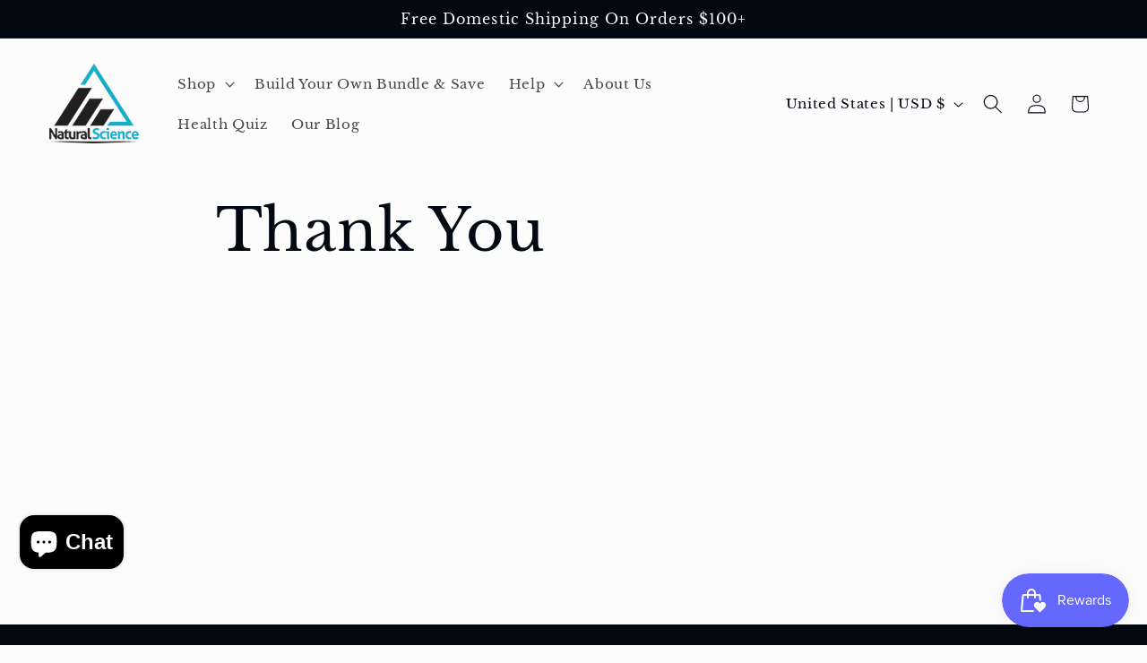

--- FILE ---
content_type: application/x-javascript; charset=utf-8
request_url: https://bundler.nice-team.net/app/shop/status/naturalsc.myshopify.com.js?1768998990
body_size: -178
content:
var bundler_settings_updated='1757304638c';